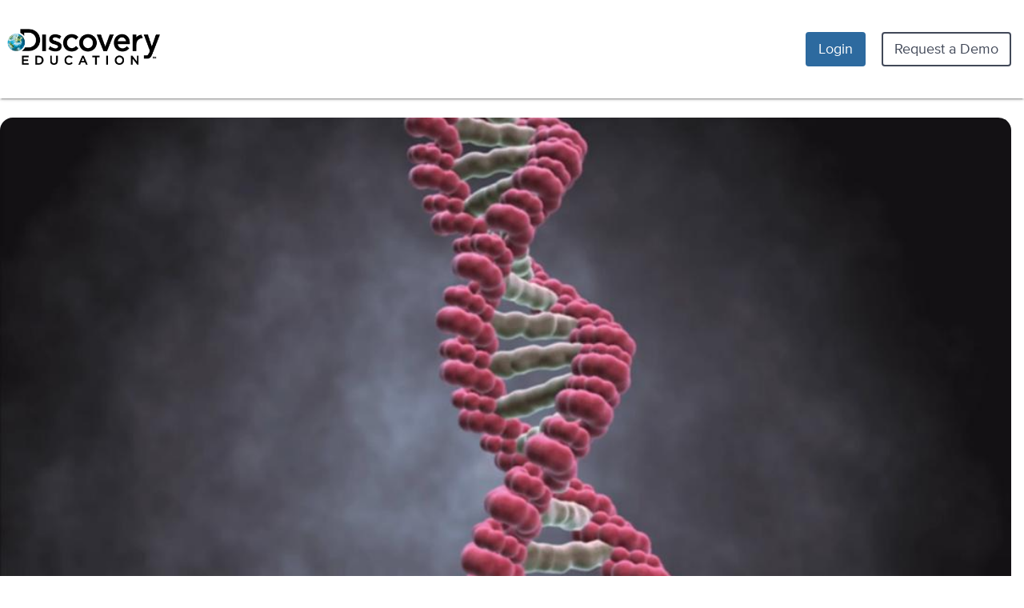

--- FILE ---
content_type: text/css
request_url: https://app.discoveryeducation.com/cbstatic-202601160212058e5b568fd74824715abf5ef618/node_modules/@discoveryedu/nebula-core/dist/styles/fonts/nebula_fonts.css
body_size: 2072
content:
/* Generated by Font Squirrel (https://www.fontsquirrel.com) on May 31, 2016 */

@font-face {
    font-family: 'Droid Serif';
    src: url('droid_serif/droidserif-bold-webfont.woff2') format('woff2'),
         url('droid_serif/droidserif-bold-webfont.woff') format('woff');
    font-weight: 700;
    font-style: normal;
}

@font-face {
    font-family: 'Droid Serif';
    src: url('droid_serif/droidserif-bolditalic-webfont.woff2') format('woff2'),
         url('droid_serif/droidserif-bolditalic-webfont.woff') format('woff');
    font-weight: 700;
    font-style: italic;
}

@font-face {
    font-family: 'Droid Serif';
    src: url('droid_serif/droidserif-italic-webfont.woff2') format('woff2'),
         url('droid_serif/droidserif-italic-webfont.woff') format('woff');
    font-weight: normal;
    font-style: italic;
}

@font-face {
    font-family: 'Droid Serif';
    src: url('droid_serif/droidserif-webfont.woff2') format('woff2'),
         url('droid_serif/droidserif-webfont.woff') format('woff');
    font-weight: normal;
    font-style: normal;
}

/*!
 * Web Fonts from Fontspring.com
 *
 * All OpenType features and all extended glyphs have been removed.
 * Fully installable fonts can be purchased at http://www.fontspring.com
 *
 * The fonts included in this stylesheet are subject to the End User License you purchased
 * from Fontspring. The fonts are protected under domestic and international trademark and
 * copyright law. You are prohibited from modifying, reverse engineering, duplicating, or
 * distributing this font software.
 *
 * (c) 2010-2021 Fontspring
 *
 *
 *
 *
 * The fonts included are copyrighted by the vendor listed below.
 *
 * Vendor:      Mark Simonson Studio
 * License URL: https://www.fontspring.com/licenses/mark-simonson-studio/webfont
 *
 *
 */

/*
* ProximaVara.woff2 currently does not support extended characters such as "Ȅđıťàƀĺê" so commenting out
* to use ProximaVara.woff for now.
*/

/* @font-face {
    font-family: 'Proxima Vara';
    src: url('proxima_vara/ProximaVara.woff2') format('woff2 supports variations'),
         url('proxima_vara/ProximaVara.woff2') format('woff2-variations'),
         url('proxima_vara/ProximaVara.woff') format('woff');
    font-weight: 100 900;
    /* default 400 */
    /* font-stretch: 50% 100%;*/ /* this line should be uncommented when woff2 format has extended characters */
    /* default 100% */
    /* font-display: swap; */ /* this line should be uncommented when woff2 format has extended characters */
    /* italic: 0 125 (default 0) */
/* } */

 @font-face {
    font-family: 'Proxima Vara';
    src: url('proxima_vara/ProximaVara.woff') format('woff');
    font-weight: 100 900;
    /* default 400 */
    font-stretch: 50% 100%;
    /* default 100% */
    font-display: swap;
    italic: 0 125 (default 0);
}

/* Prepare To Deprecate Proxima Nova */

/**
 * @license
 * MyFonts Webfont Build ID 3194070, 2016-03-29T17:46:06-0400
 *
 * The fonts listed in this notice are subject to the End User License
 * Agreement(s) entered into by the website owner. All other parties are
 * explicitly restricted from using the Licensed Webfonts(s).
 *
 * You may obtain a valid license at the URLs below.
 *
 * Webfont: ProximaNova-Bold by Mark Simonson
 * URL: http://www.myfonts.com/fonts/marksimonson/proxima-nova/bold/
 *
 * Webfont: ProximaNova-Regular by Mark Simonson
 * URL: http://www.myfonts.com/fonts/marksimonson/proxima-nova/regular/
 *
 * Webfont: ProximaNova-RegularIt by Mark Simonson
 * URL: http://www.myfonts.com/fonts/marksimonson/proxima-nova/regular-it/
 *
 *
 * License: http://www.myfonts.com/viewlicense?type=web&buildid=3194070
 * Licensed pageviews: 1,000,000
 * Webfonts copyright: Copyright (c) Mark Simonson, 2005. All rights reserved.
 *
 * © 2016 MyFonts Inc
*/
/* @import must be at top of file, otherwise CSS will not work */

@font-face {
    font-family: 'Proxima Nova';
    font-style: normal;
    font-weight: 700;
    src: url('proxima_nova/30BCD6_2_0.eot');
    src: url('proxima_nova/30BCD6_2_0.eot?#iefix') format('embedded-opentype'), url('proxima_nova/30BCD6_2_0.woff2') format('woff2'), url('proxima_nova/30BCD6_2_0.woff') format('woff'), url('proxima_nova/30BCD6_2_0.ttf') format('truetype');
}
@font-face {
    font-family: 'Proxima Nova';
    font-style: normal;
    font-weight: 400;
    src: url('proxima_nova/30BCD6_8_0.eot');
    src: url('proxima_nova/30BCD6_8_0.eot?#iefix') format('embedded-opentype'), url('proxima_nova/30BCD6_8_0.woff2') format('woff2'), url('proxima_nova/30BCD6_8_0.woff') format('woff'), url('proxima_nova/30BCD6_8_0.ttf') format('truetype');
}
@font-face {
    font-family: 'Proxima Nova';
    font-style: italic;
    font-weight: 400;
    src: url('proxima_nova/30BCD6_B_0.eot');
    src: url('proxima_nova/30BCD6_B_0.eot?#iefix') format('embedded-opentype'), url('proxima_nova/30BCD6_B_0.woff2') format('woff2'), url('proxima_nova/30BCD6_B_0.woff') format('woff'), url('proxima_nova/30BCD6_B_0.ttf') format('truetype');
}

/* Quicksand */

@font-face {
    font-family: 'Quicksand';
    src: url('quicksand/Quicksand-Light.ttf') format('truetype');
    font-weight: 300;
    font-style: normal;
}

@font-face {
    font-family: 'Quicksand';
    src: url('quicksand/Quicksand-Regular.ttf') format('truetype');
    font-weight: 400;
    font-style: normal;
}

@font-face {
    font-family: 'Quicksand';
    src: url('quicksand/Quicksand-Medium.ttf') format('truetype');
    font-weight: 500;
    font-style: normal;
}

@font-face {
    font-family: 'Quicksand';
    src: url('quicksand/Quicksand-SemiBold.ttf') format('truetype');
    font-weight: 600;
    font-style: normal;
}

@font-face {
    font-family: 'Quicksand';
    src: url('quicksand/Quicksand-Bold.ttf') format('truetype');
    font-weight: 700;
    font-style: normal;
}

/**

 * Mikado Chan

 * Custom K-2 font created for Discovery Education based on the Mikado font by HVD Fonts

**/

@font-face {
    font-family: 'Mikado Chan';
    src: url('mikado_chan/Mikado-chan-Web-Light.woff') format('woff');
    font-weight: 300;
    font-style: normal;
}

@font-face {
    font-family: 'Mikado Chan';
    src: url('mikado_chan/Mikado-chan-Web-LightItalic.woff') format('woff');
    font-weight: 300;
    font-style: italic;
}

@font-face {
    font-family: 'Mikado Chan';
    src: url('mikado_chan/Mikado-chan-Web-Regular.woff') format('woff');
    font-weight: 400;
    font-style: normal;
}

@font-face {
    font-family: 'Mikado Chan';
    src: url('mikado_chan/Mikado-chan-Web-RegularItalic.woff') format('woff');
    font-weight: 400;
    font-style: italic;
}

@font-face {
    font-family: 'Mikado Chan';
    src: url('mikado_chan/Mikado-chan-Web-Medium.woff') format('woff');
    font-weight: 500;
    font-style: normal;
}

@font-face {
    font-family: 'Mikado Chan';
    src: url('mikado_chan/Mikado-chan-Web-MediumItalic.woff') format('woff');
    font-weight: 500;
    font-style: italic;
}

@font-face {
    font-family: 'Mikado Chan';
    src: url('mikado_chan/Mikado-chan-Web-Bold.woff') format('woff');
    font-weight: 700;
    font-style: normal;
}

@font-face {
    font-family: 'Mikado Chan';
    src: url('mikado_chan/Mikado-chan-Web-BoldItalic.woff') format('woff');
    font-weight: 700;
    font-style: italic;
}

@font-face {
    font-family: 'Mikado Chan';
    src: url('mikado_chan/Mikado-chan-Web-Black.woff') format('woff');
    font-weight: 800;
    font-style: normal;
}

@font-face {
    font-family: 'Mikado Chan';
    src: url('mikado_chan/Mikado-chan-Web-BlackItalic.woff') format('woff');
    font-weight: 800;
    font-style: italic;
}

@font-face {
    font-family: 'Mikado Chan';
    src: url('mikado_chan/Mikado-chan-Web-Ultra.woff') format('woff');
    font-weight: 900;
    font-style: normal;
}

@font-face {
    font-family: 'Mikado Chan';
    src: url('mikado_chan/Mikado-chan-Web-UltraItalic.woff') format('woff');
    font-weight: 900;
    font-style: italic;
}

/* Agrandir */

/*
Regular: 100-300
Medium: normal=400 and 500
Bold: 600 and bold=700
Heavy: 800 & 900
*/

/* Regular */
@font-face {
    font-family: 'Agrandir';
    src: url('agrandir/Agrandir-Regular.eot');
    src: url('agrandir/Agrandir-Regular.woff') format('woff'),
        url('agrandir/Agrandir-Regular.woff2') format('woff2'),
        url('agrandir/Agrandir-Regular.ttf') format('truetype');
    font-weight: 200;
    font-style: normal;
    font-display: swap;
}

@font-face {
    font-family: 'Agrandir';
    src: url('agrandir/Agrandir-Italic.eot');
    src: url('agrandir/Agrandir-Italic.woff') format('woff'),
        url('agrandir/Agrandir-Italic.woff2') format('woff2'),
        url('agrandir/Agrandir-Italic.ttf') format('truetype');
    font-weight: 200;
    font-style: italic;
    font-display: swap;
}

/* Medium = Normal */
@font-face {
    font-family: 'Agrandir';
    src: url('agrandir/Agrandir-Medium.eot');
    src: url('agrandir/Agrandir-Medium.woff') format('woff'),
        url('agrandir/Agrandir-Medium.woff2') format('woff2'),
        url('agrandir/Agrandir-Medium.ttf') format('truetype');
    font-weight: normal;
    font-style: normal;
    font-display: swap;
}

@font-face {
    font-family: 'Agrandir';
    src: url('agrandir/Agrandir-MediumItalic.eot');
    src: url('agrandir/Agrandir-MediumItalic.woff') format('woff'),
        url('agrandir/Agrandir-MediumItalic.woff2') format('woff2'),
        url('agrandir/Agrandir-MediumItalic.ttf') format('truetype');
    font-weight: normal;
    font-style: italic;
    font-display: swap;
}

/* Bold */
@font-face {
    font-family: 'Agrandir';
    src: url('agrandir/Agrandir-Bold.eot');
    src: url('agrandir/Agrandir-Bold.woff') format('woff'),
        url('agrandir/Agrandir-Bold.woff2') format('woff2'),
        url('agrandir/Agrandir-Bold.ttf') format('truetype');
    font-weight: bold;
    font-style: normal;
    font-display: swap;
}

@font-face {
    font-family: 'Agrandir';
    src: url('agrandir/Agrandir-BoldItalic.eot');
    src: url('agrandir/Agrandir-BoldItalic.woff') format('woff'),
        url('agrandir/Agrandir-BoldItalic.woff2') format('woff2'),
        url('agrandir/Agrandir-BoldItalic.ttf') format('truetype');
    font-weight: bold;
    font-style: italic;
    font-display: swap;
}

/* Heavy */
@font-face {
    font-family: 'Agrandir';
    src: url('agrandir/Agrandir-Heavy.eot');
    src: url('agrandir/Agrandir-Heavy.woff') format('woff'),
        url('agrandir/Agrandir-Heavy.woff2') format('woff2'),
        url('agrandir/Agrandir-Heavy.ttf') format('truetype');
    font-weight: 800;
    font-style: normal;
    font-display: swap;
}

@font-face {
    font-family: 'Agrandir';
    src: url('agrandir/Agrandir-HeavyItalic.eot');
    src: url('agrandir/Agrandir-HeavyItalic.woff') format('woff'),
        url('agrandir/Agrandir-HeavyItalic.woff2') format('woff2'),
        url('agrandir/Agrandir-HeavyItalic.ttf') format('truetype');
    font-weight: 800;
    font-style: italic;
    font-display: swap;
}
